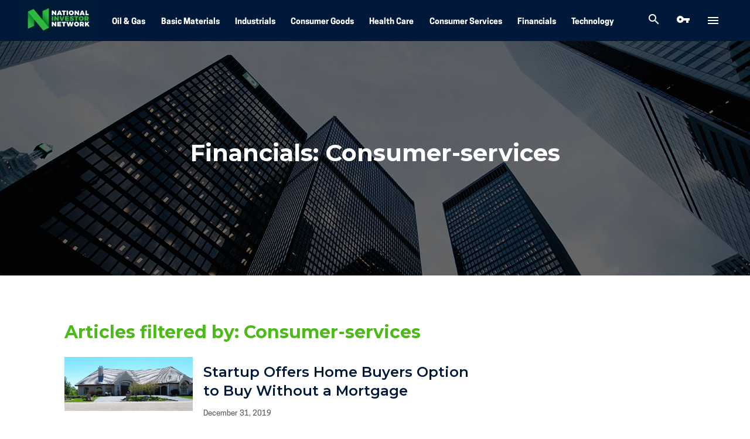

--- FILE ---
content_type: text/html; charset=UTF-8
request_url: https://www.nationalinvestornetwork.com/financials/tag/consumer-services
body_size: 6281
content:
<!doctype html><!--[if lt IE 7]> <html class="no-js lt-ie9 lt-ie8 lt-ie7" lang="en" > <![endif]--><!--[if IE 7]>    <html class="no-js lt-ie9 lt-ie8" lang="en" >        <![endif]--><!--[if IE 8]>    <html class="no-js lt-ie9" lang="en" >               <![endif]--><!--[if gt IE 8]><!--><html class="no-js" lang="en"><!--<![endif]--><head>
    <meta charset="utf-8">
    <meta http-equiv="X-UA-Compatible" content="IE=edge,chrome=1">
    <meta name="author" content="Med-X">
    <meta name="description" content="consumer services | News and trends focusing on Financials industry.">
    <meta name="generator" content="HubSpot">
    <title>Financials | National Investor Network | consumer services</title>
    <link rel="shortcut icon" href="https://www.nationalinvestornetwork.com/hubfs/favicon-32x32.png">
    
<meta name="viewport" content="width=device-width, initial-scale=1">

    <script src="/hs/hsstatic/jquery-libs/static-1.4/jquery/jquery-1.11.2.js"></script>
<script src="/hs/hsstatic/jquery-libs/static-1.4/jquery-migrate/jquery-migrate-1.2.1.js"></script>
<script>hsjQuery = window['jQuery'];</script>
    <meta property="og:description" content="consumer services | News and trends focusing on Financials industry.">
    <meta property="og:title" content="Financials | National Investor Network | consumer services">
    <meta name="twitter:description" content="consumer services | News and trends focusing on Financials industry.">
    <meta name="twitter:title" content="Financials | National Investor Network | consumer services">

    

    
    <style>
a.cta_button{-moz-box-sizing:content-box !important;-webkit-box-sizing:content-box !important;box-sizing:content-box !important;vertical-align:middle}.hs-breadcrumb-menu{list-style-type:none;margin:0px 0px 0px 0px;padding:0px 0px 0px 0px}.hs-breadcrumb-menu-item{float:left;padding:10px 0px 10px 10px}.hs-breadcrumb-menu-divider:before{content:'›';padding-left:10px}.hs-featured-image-link{border:0}.hs-featured-image{float:right;margin:0 0 20px 20px;max-width:50%}@media (max-width: 568px){.hs-featured-image{float:none;margin:0;width:100%;max-width:100%}}.hs-screen-reader-text{clip:rect(1px, 1px, 1px, 1px);height:1px;overflow:hidden;position:absolute !important;width:1px}
</style>

<link rel="stylesheet" href="https://www.nationalinvestornetwork.com/hubfs/hub_generated/module_assets/1/8982351937/1744302081354/module_Header.min.css">
<link rel="stylesheet" href="https://www.nationalinvestornetwork.com/hubfs/hub_generated/module_assets/1/9208150369/1744302102609/module_Blog_Listing_Hero.min.css">
<link rel="stylesheet" href="https://www.nationalinvestornetwork.com/hubfs/hub_generated/module_assets/1/9631036302/1744302113148/module_Search_Dropbar.min.css">
<link rel="stylesheet" href="https://7052064.fs1.hubspotusercontent-na1.net/hubfs/7052064/hub_generated/module_assets/1/-2712622/1767118796504/module_search_input.min.css">

<style>
  #hs_cos_wrapper_module_1565376969680141 .hs-search-field__bar>form { border-radius:px; }

#hs_cos_wrapper_module_1565376969680141 .hs-search-field__bar>form>label {}

#hs_cos_wrapper_module_1565376969680141 .hs-search-field__bar>form>.hs-search-field__input { border-radius:px; }

#hs_cos_wrapper_module_1565376969680141 .hs-search-field__button { border-radius:px; }

#hs_cos_wrapper_module_1565376969680141 .hs-search-field__button:hover,
#hs_cos_wrapper_module_1565376969680141 .hs-search-field__button:focus {}

#hs_cos_wrapper_module_1565376969680141 .hs-search-field__button:active {}

#hs_cos_wrapper_module_1565376969680141 .hs-search-field--open .hs-search-field__suggestions { border-radius:px; }

#hs_cos_wrapper_module_1565376969680141 .hs-search-field--open .hs-search-field__suggestions a {}

#hs_cos_wrapper_module_1565376969680141 .hs-search-field--open .hs-search-field__suggestions a:hover {}

</style>

<link rel="stylesheet" href="https://www.nationalinvestornetwork.com/hubfs/hub_generated/module_assets/1/9210082892/1744302104639/module_Blog_Listing_Trending_Articles.min.css">
<link rel="stylesheet" href="https://www.nationalinvestornetwork.com/hubfs/hub_generated/module_assets/1/9228193027/1744302108845/module_Blog_Listing_Featured_Tag.min.css">
<link rel="stylesheet" href="https://www.nationalinvestornetwork.com/hubfs/hub_generated/module_assets/1/9899900139/1744302123017/module_Sidebar_Menu.min.css">
    
  <script data-search_input-config="config_module_1565376969680141" type="application/json">
  {
    "autosuggest_results_message": "Results for \u201C[[search_term]]\u201D",
    "autosuggest_no_results_message": "There are no autosuggest results for \u201C[[search_term]]\u201D",
    "sr_empty_search_field_message": "There are no suggestions because the search field is empty.",
    "sr_autosuggest_results_message": "There are currently [[number_of_results]] auto-suggested results for [[search_term]]. Navigate to the results list by pressing the down arrow key, or press return to search for all results.",
    "sr_search_field_aria_label": "This is a search field with an auto-suggest feature attached.",
    "sr_search_button_aria_label": "Search"
  }
  </script>

  <script id="hs-search-input__valid-content-types" type="application/json">
    [
      
        "SITE_PAGE",
      
        "LANDING_PAGE",
      
        "BLOG_POST",
      
        "LISTING_PAGE",
      
        "KNOWLEDGE_ARTICLE",
      
        "HS_CASE_STUDY"
      
    ]
  </script>


    
<!--  Added by GoogleAnalytics integration -->
<script>
var _hsp = window._hsp = window._hsp || [];
_hsp.push(['addPrivacyConsentListener', function(consent) { if (consent.allowed || (consent.categories && consent.categories.analytics)) {
  (function(i,s,o,g,r,a,m){i['GoogleAnalyticsObject']=r;i[r]=i[r]||function(){
  (i[r].q=i[r].q||[]).push(arguments)},i[r].l=1*new Date();a=s.createElement(o),
  m=s.getElementsByTagName(o)[0];a.async=1;a.src=g;m.parentNode.insertBefore(a,m)
})(window,document,'script','//www.google-analytics.com/analytics.js','ga');
  ga('create','UA-151880529-1','auto');
  ga('send','pageview');
}}]);
</script>

<!-- /Added by GoogleAnalytics integration -->


<!-- Google Tag Manager -->
<script>(function(w,d,s,l,i){w[l]=w[l]||[];w[l].push({'gtm.start':
new Date().getTime(),event:'gtm.js'});var f=d.getElementsByTagName(s)[0],
j=d.createElement(s),dl=l!='dataLayer'?'&l='+l:'';j.async=true;j.src=
'https://www.googletagmanager.com/gtm.js?id='+i+dl;f.parentNode.insertBefore(j,f);
})(window,document,'script','dataLayer','GTM-NQHD3Q6');</script>
<!-- End Google Tag Manager -->

<!-- Facebook Pixel Code -->
<script>
  !function(f,b,e,v,n,t,s)
  {if(f.fbq)return;n=f.fbq=function(){n.callMethod?
  n.callMethod.apply(n,arguments):n.queue.push(arguments)};
  if(!f._fbq)f._fbq=n;n.push=n;n.loaded=!0;n.version='2.0';
  n.queue=[];t=b.createElement(e);t.async=!0;
  t.src=v;s=b.getElementsByTagName(e)[0];
  s.parentNode.insertBefore(t,s)}(window, document,'script',
  'https://connect.facebook.net/en_US/fbevents.js');
  fbq('init', '780280282443813');
  fbq('track', 'PageView');
</script>
<noscript>&lt;img  height="1" width="1" style="display:none" src="https://www.facebook.com/tr?id=780280282443813&amp;amp;ev=PageView&amp;amp;noscript=1"&gt;</noscript>
<!-- End Facebook Pixel Code -->
<script src="//fast.wistia.net/assets/external/E-v1.js" async></script>


<meta property="og:type" content="blog">
<meta name="twitter:card" content="summary">
<meta name="twitter:domain" content="www.nationalinvestornetwork.com">
<link rel="alternate" type="application/rss+xml" href="https://www.nationalinvestornetwork.com/financials/rss.xml">
<script src="//platform.linkedin.com/in.js" type="text/javascript">
    lang: en_US
</script>

<meta http-equiv="content-language" content="en">
<link rel="stylesheet" href="//7052064.fs1.hubspotusercontent-na1.net/hubfs/7052064/hub_generated/template_assets/DEFAULT_ASSET/1767118704405/template_layout.min.css">


<link rel="stylesheet" href="https://www.nationalinvestornetwork.com/hubfs/hub_generated/template_assets/1/8981276907/1744240751888/template_NIN-Main.min.css">


</head>
<body class="blog-listing-page   hs-blog-id-10198297137 hs-blog-listing" style="">
    <div class="header-container-wrapper">
    <div class="header-container container-fluid">

<div class="row-fluid-wrapper row-depth-1 row-number-1 ">
<div class="row-fluid ">
<div class="span12 widget-span widget-type-custom_widget " style="" data-widget-type="custom_widget" data-x="0" data-w="12">
<div id="hs_cos_wrapper_module_1556210282819603" class="hs_cos_wrapper hs_cos_wrapper_widget hs_cos_wrapper_type_module" style="" data-hs-cos-general-type="widget" data-hs-cos-type="module"><div class="nin-header">
  <div class="page-center">
    <nav class="navigation">
      <ul>
        <li><span id="hs_cos_wrapper_module_1556210282819603_" class="hs_cos_wrapper hs_cos_wrapper_widget hs_cos_wrapper_type_logo" style="" data-hs-cos-general-type="widget" data-hs-cos-type="logo"><a href="https://www.nationalinvestornetwork.com" id="hs-link-module_1556210282819603_" style="border-width:0px;border:0px;"><img src="https://www.nationalinvestornetwork.com/hs-fs/hubfs/nin-logo.jpg?width=129&amp;height=66&amp;name=nin-logo.jpg" class="hs-image-widget " height="66" style="height: auto;width:129px;border-width:0px;border:0px;" width="129" alt="nin-logo" title="nin-logo" srcset="https://www.nationalinvestornetwork.com/hs-fs/hubfs/nin-logo.jpg?width=65&amp;height=33&amp;name=nin-logo.jpg 65w, https://www.nationalinvestornetwork.com/hs-fs/hubfs/nin-logo.jpg?width=129&amp;height=66&amp;name=nin-logo.jpg 129w, https://www.nationalinvestornetwork.com/hs-fs/hubfs/nin-logo.jpg?width=194&amp;height=99&amp;name=nin-logo.jpg 194w, https://www.nationalinvestornetwork.com/hs-fs/hubfs/nin-logo.jpg?width=258&amp;height=132&amp;name=nin-logo.jpg 258w, https://www.nationalinvestornetwork.com/hs-fs/hubfs/nin-logo.jpg?width=323&amp;height=165&amp;name=nin-logo.jpg 323w, https://www.nationalinvestornetwork.com/hs-fs/hubfs/nin-logo.jpg?width=387&amp;height=198&amp;name=nin-logo.jpg 387w" sizes="(max-width: 129px) 100vw, 129px"></a></span></li>
        
        
        
          <li class="hidden-phone "><a href="/oil-gas">Oil &amp; Gas</a>
            <ul class="submenu">
              
              <li><a href="/oil-gas/tag/oil-gas">Oil &amp; Gas (100)
</a></li>
              
              <li><a href="/oil-gas/tag/energy">Energy (21)
</a></li>
              
              <li><a href="/oil-gas/tag/industrials">Industrials (11)
</a></li>
              
              <li><a href="/oil-gas/tag/aerospace">Aerospace (2)
</a></li>
              
            </ul>
          </li>
        
        
        
          <li class="hidden-phone "><a href="/basic-materials">Basic Materials</a>
            <ul class="submenu">
              
              <li><a href="/basic-materials/tag/aerospace">Aerospace (1)
</a></li>
              
              <li><a href="/basic-materials/tag/basic-materials">Basic Materials (1)
</a></li>
              
              <li><a href="/basic-materials/tag/mining">Mining (1)
</a></li>
              
              <li><a href="/basic-materials/tag/oil-gas">Oil &amp; Gas (1)
</a></li>
              
            </ul>
          </li>
        
        
        
          <li class="hidden-phone "><a href="/industrials">Industrials</a>
            <ul class="submenu">
              
              <li><a href="/industrials/tag/aerospace">Aerospace (100)
</a></li>
              
              <li><a href="/industrials/tag/industrials">Industrials (100)
</a></li>
              
              <li><a href="/industrials/tag/oil-gas">Oil &amp; Gas (5)
</a></li>
              
              <li><a href="/industrials/tag/financials">Financials (1)
</a></li>
              
              <li><a href="/industrials/tag/health-care">Health Care (1)
</a></li>
              
              <li><a href="/industrials/tag/technology">Technology (1)
</a></li>
              
            </ul>
          </li>
        
        
        
          <li class="hidden-phone "><a href="/consumer-goods">Consumer Goods</a>
            <ul class="submenu">
              
              <li><a href="/consumer-goods/tag/cannabis">Cannabis (41)
</a></li>
              
              <li><a href="/consumer-goods/tag/consumer-goods">Consumer Goods (41)
</a></li>
              
              <li><a href="/consumer-goods/tag/agriculture">Agriculture (2)
</a></li>
              
              <li><a href="/consumer-goods/tag/the-equity-crowdfunding-report">The Equity Crowdfunding Report (2)
</a></li>
              
              <li><a href="/consumer-goods/tag/cbd">Cbd (1)
</a></li>
              
              <li><a href="/consumer-goods/tag/energy">Energy (1)
</a></li>
              
              <li><a href="/consumer-goods/tag/hemp">Hemp (1)
</a></li>
              
              <li><a href="/consumer-goods/tag/media">Media (1)
</a></li>
              
              <li><a href="/consumer-goods/tag/renewable">Renewable (1)
</a></li>
              
              <li><a href="/consumer-goods/tag/solar">Solar (1)
</a></li>
              
              <li><a href="/consumer-goods/tag/consumer-services">Consumer Services (1)
</a></li>
              
            </ul>
          </li>
        
        
        
          <li class="hidden-phone "><a href="/health-care">Health Care</a>
            <ul class="submenu">
              
              <li><a href="/health-care/tag/health-care">Health Care (100)
</a></li>
              
              <li><a href="/health-care/tag/media">Media (1)
</a></li>
              
              <li><a href="/health-care/tag/consumer-services">Consumer Services (1)
</a></li>
              
            </ul>
          </li>
        
        
        
          <li class="hidden-phone "><a href="/consumer-services">Consumer Services</a>
            <ul class="submenu">
              
              <li><a href="/consumer-services/tag/media">Media (100)
</a></li>
              
              <li><a href="/consumer-services/tag/consumer-services">Consumer Services (100)
</a></li>
              
              <li><a href="/consumer-services/tag/cannabis">Cannabis (2)
</a></li>
              
              <li><a href="/consumer-services/tag/consumer-goods">Consumer Goods (2)
</a></li>
              
              <li><a href="/consumer-services/tag/aerospace">Aerospace (1)
</a></li>
              
              <li><a href="/consumer-services/tag/industrials">Industrials (1)
</a></li>
              
              <li><a href="/consumer-services/tag/real-estate">Real Estate (1)
</a></li>
              
              <li><a href="/consumer-services/tag/technology">Technology (1)
</a></li>
              
            </ul>
          </li>
        
        
        
          <li class="hidden-phone hidden-tablet"><a href="/financials">Financials</a>
            <ul class="submenu">
              
              <li><a href="/financials/tag/financials">Financials (100)
</a></li>
              
              <li><a href="/financials/tag/real-estate">Real Estate (100)
</a></li>
              
              <li><a href="/financials/tag/crypto">Crypto (2)
</a></li>
              
              <li><a href="/financials/tag/the-equity-crowdfunding-report">The Equity Crowdfunding Report (2)
</a></li>
              
              <li><a href="/financials/tag/aerospace">Aerospace (1)
</a></li>
              
              <li><a href="/financials/tag/agricultre">Agricultre (1)
</a></li>
              
              <li><a href="/financials/tag/industrials">Industrials (1)
</a></li>
              
              <li><a href="/financials/tag/consumer-services">Consumer Services (1)
</a></li>
              
            </ul>
          </li>
        
        
        
          <li class="hidden-phone hidden-tablet"><a href="/technology">Technology</a>
            <ul class="submenu">
              
              <li><a href="/technology/tag/technology">Technology (84)
</a></li>
              
              <li><a href="/technology/tag/cannabis">Cannabis (1)
</a></li>
              
              <li><a href="/technology/tag/crypto">Crypto (1)
</a></li>
              
              <li><a href="/technology/tag/energy">Energy (1)
</a></li>
              
              <li><a href="/technology/tag/financials">Financials (1)
</a></li>
              
              <li><a href="/technology/tag/media">Media (1)
</a></li>
              
              <li><a href="/technology/tag/the-equity-crowdfunding-report">The Equity Crowdfunding Report (1)
</a></li>
              
            </ul>
          </li>
        
        <li style="margin-left:30px;"><a href="#" class="toggle-search" title="Search for articles"><i class="material-icons">search</i></a></li>
        <li><a href="https://www.nationalinvestornetwork.com/dashboard" title="Login"><i class="material-icons">vpn_key</i></a></li>
        <li><div class="mobile-menu__close-btn"><a href="#" class="open" title="View Navigation"><i class="material-icons">menu</i></a></div></li>
      </ul>
    </nav>
  </div>
</div></div>

</div><!--end widget-span -->
</div><!--end row-->
</div><!--end row-wrapper -->

<div class="row-fluid-wrapper row-depth-1 row-number-2 ">
<div class="row-fluid ">
<div class="span12 widget-span widget-type-custom_widget " style="" data-widget-type="custom_widget" data-x="0" data-w="12">
<div id="hs_cos_wrapper_module_1556566215947615" class="hs_cos_wrapper hs_cos_wrapper_widget hs_cos_wrapper_type_module" style="" data-hs-cos-general-type="widget" data-hs-cos-type="module">

  

<div class="blog-listing-hero" style="background-image:url(https://www.nationalinvestornetwork.com/hubfs/financials-banks.jpg);">
  <div class="bg-overlay" style="background-color:rgba(0,0,0,0.2);">
    <div class="page-center-small">
      
      
        
        
        
      
      <h1>Financials: Consumer-services</h1>
      <!--<button id="follow-topic" class="cta-button" data-topic="consumer-services"><i class="material-icons">favorite_border</i> Follow Topic</button>-->
      
    </div>
  </div>
</div></div>

</div><!--end widget-span -->
</div><!--end row-->
</div><!--end row-wrapper -->

<div class="row-fluid-wrapper row-depth-1 row-number-3 ">
<div class="row-fluid ">
<div class="span12 widget-span widget-type-custom_widget " style="" data-widget-type="custom_widget" data-x="0" data-w="12">
<div id="hs_cos_wrapper_module_1557777020756180" class="hs_cos_wrapper hs_cos_wrapper_widget hs_cos_wrapper_type_module" style="" data-hs-cos-general-type="widget" data-hs-cos-type="module"><div class="search-dropbar" style="background-color:rgba(0, 24, 57,1.0);">
  <div class="hs-search-field"> 
    <div class="hs-search-field__bar"> 
      <form action="/hs-search-results" _lpchecked="1">
        <span><i class="material-icons">search</i>
          <input type="text" class="hs-search-field__input rounded" name="term" autocomplete="off" aria-label="Search" placeholder="">
        </span>
      </form>
    </div>
    <ul class="hs-search-field__suggestions"></ul>
  </div>
</div></div>

</div><!--end widget-span -->
</div><!--end row-->
</div><!--end row-wrapper -->

    </div><!--end header -->
</div><!--end header wrapper -->

<div class="body-container-wrapper">
    <div class="body-container container-fluid">

<div class="row-fluid-wrapper row-depth-1 row-number-1 ">
<div class="row-fluid ">
<div class="span12 widget-span widget-type-cell page-center-small padding-medium" style="" data-widget-type="cell" data-x="0" data-w="12">

<div class="row-fluid-wrapper row-depth-1 row-number-2 ">
<div class="row-fluid ">
<div class="span8 widget-span widget-type-cell " style="" data-widget-type="cell" data-x="0" data-w="8">

<div class="row-fluid-wrapper row-depth-1 row-number-3 ">
<div class="row-fluid ">
<div class="span12 widget-span widget-type-custom_widget " style="display:none;" data-widget-type="custom_widget" data-x="0" data-w="12">
<div id="hs_cos_wrapper_module_1565376969680141" class="hs_cos_wrapper hs_cos_wrapper_widget hs_cos_wrapper_type_module" style="" data-hs-cos-general-type="widget" data-hs-cos-type="module">












  












<div class="hs-search-field">
    <div class="hs-search-field__bar hs-search-field__bar--button-inline  ">
      <form data-hs-do-not-collect="true" class="hs-search-field__form" action="/search">

        <label class="hs-search-field__label show-for-sr" for="module_1565376969680141-input">This is a search field with an auto-suggest feature attached.</label>

        <input role="combobox" aria-expanded="false" aria-controls="autocomplete-results" aria-label="This is a search field with an auto-suggest feature attached." type="search" class="hs-search-field__input" id="module_1565376969680141-input" name="q" autocomplete="off" aria-autocomplete="list" placeholder="Search">

        
          
            <input type="hidden" name="type" value="SITE_PAGE">
          
        
          
        
          
            <input type="hidden" name="type" value="BLOG_POST">
          
        
          
            <input type="hidden" name="type" value="LISTING_PAGE">
          
        
          
        
          
        

        

        <button class="hs-search-field__button " aria-label="Search">
          <span id="hs_cos_wrapper_module_1565376969680141_" class="hs_cos_wrapper hs_cos_wrapper_widget hs_cos_wrapper_type_icon" style="" data-hs-cos-general-type="widget" data-hs-cos-type="icon"><svg version="1.0" xmlns="http://www.w3.org/2000/svg" viewbox="0 0 512 512" aria-hidden="true"><g id="search1_layer"><path d="M505 442.7L405.3 343c-4.5-4.5-10.6-7-17-7H372c27.6-35.3 44-79.7 44-128C416 93.1 322.9 0 208 0S0 93.1 0 208s93.1 208 208 208c48.3 0 92.7-16.4 128-44v16.3c0 6.4 2.5 12.5 7 17l99.7 99.7c9.4 9.4 24.6 9.4 33.9 0l28.3-28.3c9.4-9.4 9.4-24.6.1-34zM208 336c-70.7 0-128-57.2-128-128 0-70.7 57.2-128 128-128 70.7 0 128 57.2 128 128 0 70.7-57.2 128-128 128z" /></g></svg></span>
           </button>
        <div class="hs-search-field__suggestions-container ">
          <ul id="autocomplete-results" role="listbox" aria-label="term" class="hs-search-field__suggestions">
            
              <li role="option" tabindex="-1" aria-posinset="1" aria-setsize="0" class="results-for show-for-sr">There are no suggestions because the search field is empty.</li>
            
          </ul>
        </div>
      </form>
    </div>
    <div id="sr-messenger" class="hs-search-sr-message-container show-for-sr" role="status" aria-live="polite" aria-atomic="true">
    </div>
</div>

</div>

</div><!--end widget-span -->
</div><!--end row-->
</div><!--end row-wrapper -->

<div class="row-fluid-wrapper row-depth-1 row-number-4 ">
<div class="row-fluid ">
<div class="span12 widget-span widget-type-custom_widget " style="" data-widget-type="custom_widget" data-x="0" data-w="12">
<div id="hs_cos_wrapper_module_15593106063701874" class="hs_cos_wrapper hs_cos_wrapper_widget hs_cos_wrapper_type_module widget-type-blog_content" style="" data-hs-cos-general-type="widget" data-hs-cos-type="module">
   <div class="blog-listings-recent-articles-section">
<h2 style="color:rgba(76,187,23,1);">Articles filtered by: Consumer-services</h2>
<div class="row-fluid">
<div class="span4">
<img src="https://www.nationalinvestornetwork.com/hubfs/house-2469110.jpg" alt="house-2469110">
</div>
<div class="span8">
<article class="article-tag">
<a class="article-link" href="https://www.nationalinvestornetwork.com/financials/startup-offers-home-buyers-option-to-buy-without-a-mortgage"></a>
<div class="article-content">
<h3>Startup Offers Home Buyers Option to Buy Without a Mortgage</h3>
<time>December 31, 2019</time>
</div>
</article>
</div>
</div>
<hr>
</div>
</div>

</div><!--end widget-span -->
</div><!--end row-->
</div><!--end row-wrapper -->

</div><!--end widget-span -->
<div class="span4 widget-span widget-type-cell " style="" data-widget-type="cell" data-x="8" data-w="4">

<div class="row-fluid-wrapper row-depth-1 row-number-5 ">
<div class="row-fluid ">
<div class="span12 widget-span widget-type-custom_widget " style="" data-widget-type="custom_widget" data-x="0" data-w="12">
<div id="hs_cos_wrapper_module_15565728682771462" class="hs_cos_wrapper hs_cos_wrapper_widget hs_cos_wrapper_type_module" style="" data-hs-cos-general-type="widget" data-hs-cos-type="module">





</div>

</div><!--end widget-span -->
</div><!--end row-->
</div><!--end row-wrapper -->

</div><!--end widget-span -->
</div><!--end row-->
</div><!--end row-wrapper -->

<div class="row-fluid-wrapper row-depth-1 row-number-6 ">
<div class="row-fluid ">
<div class="span12 widget-span widget-type-custom_widget " style="" data-widget-type="custom_widget" data-x="0" data-w="12">
<div id="hs_cos_wrapper_module_1556628657341243" class="hs_cos_wrapper hs_cos_wrapper_widget hs_cos_wrapper_type_module" style="" data-hs-cos-general-type="widget" data-hs-cos-type="module">






</div>

</div><!--end widget-span -->
</div><!--end row-->
</div><!--end row-wrapper -->

</div><!--end widget-span -->
</div><!--end row-->
</div><!--end row-wrapper -->

<div class="row-fluid-wrapper row-depth-1 row-number-7 ">
<div class="row-fluid ">
<div class="span12 widget-span widget-type-custom_widget " style="" data-widget-type="custom_widget" data-x="0" data-w="12">
<div id="hs_cos_wrapper_module_1558637286267308" class="hs_cos_wrapper hs_cos_wrapper_widget hs_cos_wrapper_type_module" style="" data-hs-cos-general-type="widget" data-hs-cos-type="module"><div class="sidebar-menu sidebar-menu--dynamic">
  <div class="mobile-menu__close-btn">
    <a href="#" class="close">
      <i class="material-icons">clear</i>
    </a>
  </div>
  <div class="inner">
    <div class="mobile-menu__main">
      <div id="hs_menu_wrapper_module_1558637286267308_sidebar_menu" class="hs-menu-wrapper active-branch flyouts hs-menu-flow-horizontal" role="navigation" data-sitemap-name="Sidebar Menu" data-menu-id="10196878703" aria-label="Navigation Menu">
 <ul role="menu" class="active-branch">
  <li class="hs-menu-item hs-menu-depth-1" role="none"><a href="https://www.nationalinvestornetwork.com/oil-gas" role="menuitem">Oil &amp; Gas</a></li>
  <li class="hs-menu-item hs-menu-depth-1" role="none"><a href="https://www.nationalinvestornetwork.com/basic-materials" role="menuitem">Basic Materials</a></li>
  <li class="hs-menu-item hs-menu-depth-1" role="none"><a href="https://www.nationalinvestornetwork.com/industrials" role="menuitem">Industrials</a></li>
  <li class="hs-menu-item hs-menu-depth-1" role="none"><a href="https://www.nationalinvestornetwork.com/consumer-goods" role="menuitem">Consumer Goods</a></li>
  <li class="hs-menu-item hs-menu-depth-1" role="none"><a href="https://www.nationalinvestornetwork.com/health-care" role="menuitem">Health Care</a></li>
  <li class="hs-menu-item hs-menu-depth-1" role="none"><a href="https://www.nationalinvestornetwork.com/consumer-services" role="menuitem">Consumer Services</a></li>
  <li class="hs-menu-item hs-menu-depth-1 active active-branch" role="none"><a href="https://www.nationalinvestornetwork.com/financials" role="menuitem">Financials</a></li>
  <li class="hs-menu-item hs-menu-depth-1" role="none"><a href="https://www.nationalinvestornetwork.com/technology" role="menuitem">Technology</a></li>
  <li class="hs-menu-item hs-menu-depth-1" role="none"><a href="https://www.nationalinvestornetwork.com/company-listings" role="menuitem">Company Directory</a></li>
  <li class="hs-menu-item hs-menu-depth-1" role="none"><a href="https://www.nationalinvestornetwork.com/profile" role="menuitem">My Profile</a></li>
 </ul>
</div>        
    </div>
  </div>
</div></div>

</div><!--end widget-span -->
</div><!--end row-->
</div><!--end row-wrapper -->

    </div><!--end body -->
</div><!--end body wrapper -->

<div class="footer-container-wrapper">
    <div class="footer-container container-fluid">

<div class="row-fluid-wrapper row-depth-1 row-number-1 ">
<div class="row-fluid ">
<div class="span12 widget-span widget-type-global_group " style="" data-widget-type="global_group" data-x="0" data-w="12">
<div class="" data-global-widget-path="generated_global_groups/9165420808.html"><div class="row-fluid-wrapper row-depth-1 row-number-1 ">
<div class="row-fluid ">
<div class="span12 widget-span widget-type-cell " style="" data-widget-type="cell" data-x="0" data-w="12">

<div class="row-fluid-wrapper row-depth-1 row-number-2 ">
<div class="row-fluid ">
<div class="span12 widget-span widget-type-cell page-center" style="" data-widget-type="cell" data-x="0" data-w="12">

<div class="row-fluid-wrapper row-depth-1 row-number-3 ">
<div class="row-fluid ">
<div class="span12 widget-span widget-type-cell " style="" data-widget-type="cell" data-x="0" data-w="12">

<div class="row-fluid-wrapper row-depth-1 row-number-4 ">
<div class="row-fluid ">
<div class="span6 widget-span widget-type-custom_widget " style="" data-widget-type="custom_widget" data-x="0" data-w="6">
<div id="hs_cos_wrapper_module_15563095739051458" class="hs_cos_wrapper hs_cos_wrapper_widget hs_cos_wrapper_type_module widget-type-text" style="" data-hs-cos-general-type="widget" data-hs-cos-type="module"><span id="hs_cos_wrapper_module_15563095739051458_" class="hs_cos_wrapper hs_cos_wrapper_widget hs_cos_wrapper_type_text" style="" data-hs-cos-general-type="widget" data-hs-cos-type="text">©2026 National Investor Network. All Rights Reserved.</span></div>

</div><!--end widget-span -->
<div class="span6 widget-span widget-type-custom_widget " style="" data-widget-type="custom_widget" data-x="6" data-w="6">
<div id="hs_cos_wrapper_module_15563097571991559" class="hs_cos_wrapper hs_cos_wrapper_widget hs_cos_wrapper_type_module widget-type-simple_menu" style="" data-hs-cos-general-type="widget" data-hs-cos-type="module"><span id="hs_cos_wrapper_module_15563097571991559_" class="hs_cos_wrapper hs_cos_wrapper_widget hs_cos_wrapper_type_simple_menu" style="" data-hs-cos-general-type="widget" data-hs-cos-type="simple_menu"><div id="hs_menu_wrapper_module_15563097571991559_" class="hs-menu-wrapper active-branch flyouts hs-menu-flow-horizontal" role="navigation" data-sitemap-name="" data-menu-id="" aria-label="Navigation Menu">
 <ul role="menu">
  <li class="hs-menu-item hs-menu-depth-1" role="none"><a href="https://www.nationalinvestornetwork.com/privacy-policy" role="menuitem" target="_self">Privacy Policy</a></li>
  <li class="hs-menu-item hs-menu-depth-1" role="none"><a href="https://www.nationalinvestornetwork.com/terms-and-conditions" role="menuitem" target="_self">Terms and Conditions</a></li>
 </ul>
</div></span></div>

</div><!--end widget-span -->
</div><!--end row-->
</div><!--end row-wrapper -->

</div><!--end widget-span -->
</div><!--end row-->
</div><!--end row-wrapper -->

</div><!--end widget-span -->
</div><!--end row-->
</div><!--end row-wrapper -->

</div><!--end widget-span -->
</div><!--end row-->
</div><!--end row-wrapper -->
</div>
</div><!--end widget-span -->
</div><!--end row-->
</div><!--end row-wrapper -->

    </div><!--end footer -->
</div><!--end footer wrapper -->

    
<!-- HubSpot performance collection script -->
<script defer src="/hs/hsstatic/content-cwv-embed/static-1.1293/embed.js"></script>
<script src="https://www.nationalinvestornetwork.com/hubfs/hub_generated/template_assets/1/11522960356/1744240754001/template_NIN-Scripts.js"></script>
<script>
var hsVars = hsVars || {}; hsVars['language'] = 'en';
</script>

<script src="/hs/hsstatic/cos-i18n/static-1.53/bundles/project.js"></script>
<script src="https://www.nationalinvestornetwork.com/hubfs/hub_generated/module_assets/1/9631036302/1744302113148/module_Search_Dropbar.min.js"></script>
<script src="https://7052064.fs1.hubspotusercontent-na1.net/hubfs/7052064/hub_generated/module_assets/1/-2712622/1767118796504/module_search_input.min.js"></script>
<script src="https://www.nationalinvestornetwork.com/hubfs/hub_generated/module_assets/1/9899900139/1744302123017/module_Sidebar_Menu.min.js"></script>
<script src="/hs/hsstatic/keyboard-accessible-menu-flyouts/static-1.17/bundles/project.js"></script>

<!-- Start of HubSpot Analytics Code -->
<script type="text/javascript">
var _hsq = _hsq || [];
_hsq.push(["setContentType", "listing-page"]);
_hsq.push(["setCanonicalUrl", "https:\/\/www.nationalinvestornetwork.com\/financials\/tag\/consumer-services"]);
_hsq.push(["setPageId", "10198297137"]);
_hsq.push(["setContentMetadata", {
    "contentPageId": null,
    "legacyPageId": null,
    "contentFolderId": null,
    "contentGroupId": 10198297137,
    "abTestId": null,
    "languageVariantId": null,
    "languageCode": null,
    
    
}]);
</script>

<script type="text/javascript" id="hs-script-loader" async defer src="/hs/scriptloader/5512672.js"></script>
<!-- End of HubSpot Analytics Code -->


<script type="text/javascript">
var hsVars = {
    render_id: "6eba9f87-aa13-44dd-a0eb-d6b127417fc8",
    ticks: 1767446843673,
    page_id: 0,
    
    content_group_id: 10198297137,
    portal_id: 5512672,
    app_hs_base_url: "https://app.hubspot.com",
    cp_hs_base_url: "https://cp.hubspot.com",
    language: "en",
    analytics_page_type: "listing-page",
    scp_content_type: "",
    
    analytics_page_id: "10198297137",
    category_id: 3,
    folder_id: 0,
    is_hubspot_user: false
}
</script>


<script defer src="/hs/hsstatic/HubspotToolsMenu/static-1.432/js/index.js"></script>

<!-- Google Tag Manager (noscript) -->
<noscript><iframe src="https://www.googletagmanager.com/ns.html?id=GTM-NQHD3Q6" height="0" width="0" style="display:none;visibility:hidden"></iframe></noscript>
<!-- End Google Tag Manager (noscript) -->

<div id="fb-root"></div>
  <script>(function(d, s, id) {
  var js, fjs = d.getElementsByTagName(s)[0];
  if (d.getElementById(id)) return;
  js = d.createElement(s); js.id = id;
  js.src = "//connect.facebook.net/en_GB/sdk.js#xfbml=1&version=v3.0";
  fjs.parentNode.insertBefore(js, fjs);
 }(document, 'script', 'facebook-jssdk'));</script> <script>!function(d,s,id){var js,fjs=d.getElementsByTagName(s)[0];if(!d.getElementById(id)){js=d.createElement(s);js.id=id;js.src="https://platform.twitter.com/widgets.js";fjs.parentNode.insertBefore(js,fjs);}}(document,"script","twitter-wjs");</script>
 
    
    <!-- Generated by the HubSpot Template Builder - template version 1.03 -->

</body></html>

--- FILE ---
content_type: text/css
request_url: https://www.nationalinvestornetwork.com/hubfs/hub_generated/module_assets/1/8982351937/1744302081354/module_Header.min.css
body_size: -273
content:
.nin-header{background-color:#001839;height:70px;padding-left:20px !important;padding-right:20px !important}.navigation ul{list-style-type:none;margin:0;padding:0;padding-right:15px;display:flex;flex-direction:row;justify-content:space-evenly;align-items:center}.navigation li{margin:0;padding:0;position:relative}.navigation li a{padding-left:10px;padding-right:10px;text-decoration:none;color:#fff;font-size:14px;font-family:"CooperHewitt-Bold",san-serif}.navigation li a:hover{text-decoration:underline}.navigation li ul.submenu{display:none;white-space:nowrap;padding:10px 5px}.navigation li ul.submenu li a{color:#001839;font-weight:normal}.navigation li:hover ul.submenu{display:block;position:absolute;top:20px;left:0;z-index:999;background-color:#fff;color:#000}

--- FILE ---
content_type: text/css
request_url: https://www.nationalinvestornetwork.com/hubfs/hub_generated/module_assets/1/9208150369/1744302102609/module_Blog_Listing_Hero.min.css
body_size: -483
content:
.blog-listing-hero{height:400px;background-position:center center;background-size:cover}@media only screen and (max-width:767px){.blog-listing-hero{min-height:200px;height:auto}}.blog-listing-hero .cta-button{margin:0 auto;border-radius:4px;display:block;color:#000;margin-top:25px}.blog-listing-hero .cta-button i.material-icons{color:#000}.blog-listing-hero .cta-button.white,.blog-listing-hero .cta-button.white i.material-icons{color:#fff}.blog-listing-hero .bg-overlay{height:100%}.blog-listing-hero .page-center-small{position:relative;text-align:center;z-index:10;color:#fff}.blog-listing-hero h1{margin:0;padding:0;display:block;padding-top:166px;color:#fff;font-family:"Montserrat",sans-serif;font-weight:700;font-size:40px;line-height:49px}@media only screen and (max-width:767px){.blog-listing-hero h1{padding-top:30px}}.blog-listing-hero .article-topics{margin-top:36px}

--- FILE ---
content_type: text/css
request_url: https://www.nationalinvestornetwork.com/hubfs/hub_generated/module_assets/1/9210082892/1744302104639/module_Blog_Listing_Trending_Articles.min.css
body_size: -299
content:
.blog-listing-trending-articles{padding-left:28px;border-left:1px solid #c7c7c7}@media only screen and (max-width:767px){.blog-listing-trending-articles{padding-left:inherit;border:0}}.blog-listing-trending-articles h2{padding:0;margin:0;font-size:30px;line-height:37px;margin-bottom:24px}@media only screen and (max-width:767px){.blog-listing-trending-articles h2{margin-top:20px;padding-top:20px;border-top:1px solid #c7c7c7}}.blog-listing-trending-articles hr{padding:0;margin:0;border:0;height:1px;color:#c7c7c7;background-color:#c7c7c7;margin-top:40px;margin-bottom:49px}.blog-listing-trending-articles hr:last-child{display:none}.blog-listing-trending-articles article{position:relative;overflow:hidden}.blog-listing-trending-articles article .article-top{height:200px;background-size:cover;background-position:center center;background-repeat:no-repeat;margin-bottom:20px}.blog-listing-trending-articles article .article-link{position:absolute;height:100%;width:100%;z-index:1}.blog-listing-trending-articles article .article-top,.blog-listing-trending-articles article .article-content{pointer-events:none;position:relative;z-index:10}.blog-listing-trending-articles article .article-content time{font-family:"CooperHewitt-Medium",sans-serif;font-size:13px;line-height:20px;color:#5d5d5d}.blog-listing-trending-articles article .article-content h3{color:#001839;font-family:"Montserrat",sans-serif;font-weight:600;margin-top:10px;margin-bottom:15px}.blog-listing-trending-articles article .article-topics{position:relative;z-index:20}.blog-listing-trending-articles article .article-topics ul{list-style:none;margin:0;padding:0}.blog-listing-trending-articles article .article-topics ul li{margin:0;padding:0;display:inline-block}.blog-listing-trending-articles article .article-topics ul li:after{content:',';margin-right:5px}.blog-listing-trending-articles article .article-topics ul li:last-child:after{content:'';margin-right:0}.blog-listing-trending-articles article .article-topics ul li a{font-size:13px;line-height:20px;color:#5d5d5d;font-family:"CooperHewitt-Medium",sans-serif}

--- FILE ---
content_type: text/css
request_url: https://www.nationalinvestornetwork.com/hubfs/hub_generated/module_assets/1/9228193027/1744302108845/module_Blog_Listing_Featured_Tag.min.css
body_size: -391
content:
.blog-listing-featured-tag{border-top:1px solid #c7c7c7;margin-top:40px}.blog-listing-featured-tag article{position:relative;overflow:hidden}.blog-listing-featured-tag article .article-top{height:200px;background-size:cover;background-position:center center;background-repeat:no-repeat;margin-bottom:20px;margin-top:40px}.blog-listing-featured-tag article .article-link{position:absolute;height:100%;width:100%;z-index:1}.blog-listing-featured-tag article .article-top,.blog-listing-featured-tag article .article-content{pointer-events:none;position:relative;z-index:10}.blog-listing-featured-tag article .article-content time{font-family:"CooperHewitt-Medium",sans-serif;font-size:13px;line-height:20px;color:#5d5d5d}.blog-listing-featured-tag article .article-content h3{color:#001839;font-family:"Montserrat",sans-serif;font-weight:600;margin-top:10px;margin-bottom:15px}.blog-listing-featured-tag article .article-content p{color:#001839;font-size:18px;line-height:30px;font-family:"CooperHewitt-Medium",sans-serif}.blog-listing-featured-tag article .article-topics{position:relative;z-index:20}.blog-listing-featured-tag article .article-topics ul{list-style:none;margin:0;padding:0;margin-top:15px}.blog-listing-featured-tag article .article-topics ul li{margin:0;padding:0;display:inline-block}.blog-listing-featured-tag article .article-topics ul li:after{content:',';margin-right:5px}.blog-listing-featured-tag article .article-topics ul li:last-child:after{content:'';margin-right:0}.blog-listing-featured-tag article .article-topics ul li a{font-size:13px;line-height:20px;color:#5d5d5d;font-family:"CooperHewitt-Medium",sans-serif}

--- FILE ---
content_type: text/css
request_url: https://www.nationalinvestornetwork.com/hubfs/hub_generated/module_assets/1/9899900139/1744302123017/module_Sidebar_Menu.min.css
body_size: -420
content:
.sidebar-menu{position:fixed;top:0;right:0;-webkit-transition:.3s;-o-transition:.3s;transition:.3s;z-index:30;background-color:#001839;width:240px;height:100%;text-align:left;border-left:2px solid #fff}.sidebar-menu>.inner{padding:20px 0}.sidebar-menu *{color:#fff;display:block}.sidebar-menu ul{margin:0;padding:0;list-style:none}.mobile-menu__main{margin-top:30px}.mobile-menu__main .hs-menu-depth-1>a,.mobile-menu__secondary .hs-menu-depth-1>a{padding:15px 40px;max-width:100% !important;text-overflow:unset !important;font-family:"CooperHewitt-Medium",sans-serif}.mobile-menu__main .hs-menu-depth-1.hs-item-has-children>a,.mobile-menu__secondary .hs-menu-depth-1.hs-item-has-children>a{margin-bottom:5px}.mobile-menu__main .hs-menu-depth-1.hs-item-has-children>ul,.mobile-menu__secondary .hs-menu-depth-1.hs-item-has-children>ul{margin:10px 40px;border-left:2px solid #ec4399;padding-left:20px}.mobile-menu__main .hs-menu-depth-2>a,.mobile-menu__secondary .hs-menu-depth-2>a{font-size:18px;padding:15px 0;text-overflow:unset !important;max-width:100% !important;font-family:"CooperHewitt-Medium",sans-serif}.mobile-menu__close-btn{position:relative;width:100%;height:30px}.mobile-menu__close-btn a.close{position:absolute;right:20px;top:20px;color:#fff}.sidebar-menu .hs-menu-wrapper.hs-menu-flow-horizontal>ul li.hs-menu-depth-1{float:none}

--- FILE ---
content_type: text/css
request_url: https://www.nationalinvestornetwork.com/hubfs/hub_generated/template_assets/1/8981276907/1744240751888/template_NIN-Main.min.css
body_size: 5775
content:
@import url('https://fonts.googleapis.com/css?family=Montserrat:400,600,700');@import url('https://fonts.googleapis.com/icon?family=Material+Icons');@font-face{font-family:'CooperHewitt-Medium';src:url('https://cdn2.hubspot.net/hubfs/5512672/CooperHewitt-Fontset/CooperHewitt-Medium.otf') format('opentype')}@font-face{font-family:'CooperHewitt-Bold';font-weight:bold;src:url('https://cdn2.hubspot.net/hubfs/5512672/CooperHewitt-Fontset/CooperHewitt-Bold.otf') format('opentype')}img{max-width:100%;border:0;-ms-interpolation-mode:bicubic;vertical-align:bottom}video{max-width:100%;height:auto}.hs-responsive-embed{position:relative;height:auto;overflow:hidden;padding-top:0;padding-left:0;padding-right:0}.hs-responsive-embed iframe,.hs-responsive-embed object,.hs-responsive-embed embed{width:100%;height:100%;border:0}.hs-responsive-embed,.hs-responsive-embed.hs-responsive-embed-youtube,.hs-responsive-embed.hs-responsive-embed-wistia,.hs-responsive-embed.hs-responsive-embed-vimeo{padding-bottom:2%}.hs-responsive-embed.hs-responsive-embed-instagram{padding-bottom:116.01%}.hs-responsive-embed.hs-responsive-embed-pinterest{height:auto;overflow:visible;padding:0}.hs-responsive-embed.hs-responsive-embed-pinterest iframe{position:static;width:auto;height:auto}iframe[src^="http://www.slideshare.net/slideshow/embed_code/"]{width:100%;max-width:100%}@media(max-width:568px){iframe{max-width:100%}}textarea,input[type="text"],input[type="password"],input[type="datetime"],input[type="datetime-local"],input[type="date"],input[type="month"],input[type="time"],input[type="week"],input[type="number"],input[type="email"],input[type="url"],input[type="search"],input[type="tel"],input[type="color"],select{padding:6px;display:inline-block;width:100%;-webkit-box-sizing:border-box;-moz-box-sizing:border-box;box-sizing:border-box}.hs-menu-wrapper ul{padding:0}.hs-menu-wrapper.hs-menu-flow-horizontal ul{list-style:none;margin:0}.hs-menu-wrapper.hs-menu-flow-horizontal>ul{display:inline-block;margin-bottom:20px}.hs-menu-wrapper.hs-menu-flow-horizontal>ul:before{content:" ";display:table}.hs-menu-wrapper.hs-menu-flow-horizontal>ul:after{content:" ";display:table;clear:both}.hs-menu-wrapper.hs-menu-flow-horizontal>ul li.hs-menu-depth-1{float:left}.hs-menu-wrapper.hs-menu-flow-horizontal>ul li a{display:inline-block;padding:10px 20px;white-space:nowrap;max-width:140px;overflow:hidden;text-overflow:ellipsis;text-decoration:none}.hs-menu-wrapper.hs-menu-flow-horizontal>ul li.hs-item-has-children{position:relative}.hs-menu-wrapper.hs-menu-flow-horizontal>ul li.hs-item-has-children ul.hs-menu-children-wrapper{visibility:hidden;opacity:0;-webkit-transition:opacity .4s;position:absolute;z-index:10;left:0}.hs-menu-wrapper.hs-menu-flow-horizontal>ul li.hs-item-has-children ul.hs-menu-children-wrapper li a{display:block;white-space:nowrap;width:140px;overflow:hidden;text-overflow:ellipsis}.hs-menu-wrapper.hs-menu-flow-horizontal>ul li.hs-item-has-children ul.hs-menu-children-wrapper li.hs-item-has-children ul.hs-menu-children-wrapper{left:180px;top:0}.hs-menu-wrapper.hs-menu-flow-horizontal>ul li.hs-item-has-children:hover>ul.hs-menu-children-wrapper{opacity:1;visibility:visible}.row-fluid-wrapper:last-child .hs-menu-wrapper.hs-menu-flow-horizontal>ul{margin-bottom:0}.hs-menu-wrapper.hs-menu-flow-horizontal.hs-menu-show-active-branch{position:relative;margin-bottom:20px;min-height:7em}.hs-menu-wrapper.hs-menu-flow-horizontal.hs-menu-show-active-branch>ul{margin-bottom:0}.hs-menu-wrapper.hs-menu-flow-horizontal.hs-menu-show-active-branch>ul li.hs-item-has-children{position:static}.hs-menu-wrapper.hs-menu-flow-horizontal.hs-menu-show-active-branch>ul li.hs-item-has-children ul.hs-menu-children-wrapper{display:none}.hs-menu-wrapper.hs-menu-flow-horizontal.hs-menu-show-active-branch>ul li.hs-item-has-children.active-branch>ul.hs-menu-children-wrapper{display:block;visibility:visible;opacity:1}.hs-menu-wrapper.hs-menu-flow-horizontal.hs-menu-show-active-branch>ul li.hs-item-has-children.active-branch>ul.hs-menu-children-wrapper:before{content:" ";display:table}.hs-menu-wrapper.hs-menu-flow-horizontal.hs-menu-show-active-branch>ul li.hs-item-has-children.active-branch>ul.hs-menu-children-wrapper:after{content:" ";display:table;clear:both}.hs-menu-wrapper.hs-menu-flow-horizontal.hs-menu-show-active-branch>ul li.hs-item-has-children.active-branch>ul.hs-menu-children-wrapper>li{float:left}.hs-menu-wrapper.hs-menu-flow-horizontal.hs-menu-show-active-branch>ul li.hs-item-has-children.active-branch>ul.hs-menu-children-wrapper>li a{display:inline-block;padding:10px 20px;white-space:nowrap;max-width:140px;width:auto;overflow:hidden;text-overflow:ellipsis;text-decoration:none}.hs-menu-wrapper.hs-menu-flow-vertical{width:100%}.hs-menu-wrapper.hs-menu-flow-vertical ul{list-style:none;margin:0}.hs-menu-wrapper.hs-menu-flow-vertical li a{display:block;white-space:nowrap;width:140px;overflow:hidden;text-overflow:ellipsis}.hs-menu-wrapper.hs-menu-flow-vertical>ul{margin-bottom:20px}.hs-menu-wrapper.hs-menu-flow-vertical>ul li.hs-menu-depth-1>a{width:auto}.hs-menu-wrapper.hs-menu-flow-vertical>ul li a{padding:10px 20px;text-decoration:none}.hs-menu-wrapper.hs-menu-flow-vertical>ul li.hs-item-has-children{position:relative}.hs-menu-wrapper.hs-menu-flow-vertical>ul li.hs-item-has-children ul.hs-menu-children-wrapper{visibility:hidden;opacity:0;-webkit-transition:opacity .4s;position:absolute;z-index:10;top:0;left:180px}.hs-menu-wrapper.hs-menu-flow-vertical>ul li.hs-item-has-children:hover>ul.hs-menu-children-wrapper{opacity:1;visibility:visible}.hs-menu-wrapper.hs-menu-flow-vertical.hs-menu-show-active-branch li a{min-width:140px;width:auto}.hs-menu-wrapper.hs-menu-flow-vertical.hs-menu-show-active-branch>ul{max-width:100%;overflow:hidden}.hs-menu-wrapper.hs-menu-flow-vertical.hs-menu-show-active-branch>ul li.hs-item-has-children ul.hs-menu-children-wrapper{display:none}.hs-menu-wrapper.hs-menu-flow-vertical.hs-menu-show-active-branch>ul li.hs-item-has-children.active-branch>ul.hs-menu-children-wrapper,.hs-menu-wrapper.hs-menu-flow-vertical.hs-menu-show-active-branch>ul li.hs-item-has-children.active-branch>ul.hs-menu-children-wrapper>li.hs-item-has-children>ul.hs-menu-children-wrapper{display:block;visibility:visible;opacity:1;position:static}.hs-menu-wrapper.hs-menu-flow-vertical.hs-menu-show-active-branch li.hs-menu-depth-2>a{padding-left:4em}.hs-menu-wrapper.hs-menu-flow-vertical.hs-menu-show-active-branch li.hs-menu-depth-3>a{padding-left:6em}.hs-menu-wrapper.hs-menu-flow-vertical.hs-menu-show-active-branch li.hs-menu-depth-4>a{padding-left:8em}.hs-menu-wrapper.hs-menu-flow-vertical.hs-menu-show-active-branch li.hs-menu-depth-5>a{padding-left:140px}.hs-menu-wrapper.hs-menu-not-show-active-branch li.hs-menu-depth-1 ul{box-shadow:0px 1px 3px rgba(0,0,0,0.18);-webkit-box-shadow:0px 1px 3px rgba(0,0,0,0.18);-moz-box-shadow:0px 1px 3px rgba(0,0,0,0.18)}@media(max-width:568px){.hs-menu-wrapper,.hs-menu-wrapper *{-webkit-box-sizing:border-box;-moz-box-sizing:border-box;box-sizing:border-box;display:block;width:100%}.hs-menu-wrapper.hs-menu-flow-horizontal ul{list-style:none;margin:0;display:block}.hs-menu-wrapper.hs-menu-flow-horizontal>ul{display:block}.hs-menu-wrapper.hs-menu-flow-horizontal>ul li.hs-menu-depth-1{float:none}.hs-menu-wrapper.hs-menu-flow-horizontal>ul li a,.hs-menu-wrapper.hs-menu-flow-horizontal>ul li.hs-item-has-children ul.hs-menu-children-wrapper li a,.hs-menu-wrapper.hs-menu-flow-horizontal.hs-menu-show-active-branch>ul li.hs-item-has-children.active-branch>ul.hs-menu-children-wrapper>li a{display:block;max-width:100%;width:100%}}.hs-menu-wrapper.hs-menu-flow-vertical.no-flyouts>ul li.hs-item-has-children ul.hs-menu-children-wrapper,.hs-menu-wrapper.hs-menu-flow-horizontal.no-flyouts>ul li.hs-item-has-children ul.hs-menu-children-wrapper{visibility:visible;opacity:1}.widget-type-space{visibility:hidden}.hs-author-listing-header{margin:0 0 .75em 0}.hs-author-social-links{display:inline-block}.hs-author-social-links a.hs-author-social-link{width:24px;height:24px;border-width:0px;border:0px;line-height:24px;background-size:24px 24px;background-repeat:no-repeat;display:inline-block;text-indent:-99999px}.hs-author-social-links a.hs-author-social-link.hs-social-facebook{background-image:url("//static.hubspot.com/final/img/common/icons/social/facebook-24x24.png")}.hs-author-social-links a.hs-author-social-link.hs-social-linkedin{background-image:url("//static.hubspot.com/final/img/common/icons/social/linkedin-24x24.png")}.hs-author-social-links a.hs-author-social-link.hs-social-twitter{background-image:url("//static.hubspot.com/final/img/common/icons/social/twitter-24x24.png")}.hs-author-social-links a.hs-author-social-link.hs-social-google-plus{background-image:url("//static.hubspot.com/final/img/common/icons/social/googleplus-24x24.png")}.hs_cos_wrapper_type_image_slider{display:block;overflow:hidden}.hs_cos_flex-container a:active,.hs_cos_flex-slider a:active,.hs_cos_flex-container a:focus,.hs_cos_flex-slider a:focus{outline:0}.hs_cos_flex-slides,.hs_cos_flex-control-nav,.hs_cos_flex-direction-nav{margin:0;padding:0;list-style:none}.hs_cos_flex-slider{margin:0;padding:0}.hs_cos_flex-slider .hs_cos_flex-slides>li{display:none;-webkit-backface-visibility:hidden;position:relative}.hs_cos_flex-slider .hs_cos_flex-slides img{width:100%;display:block;border-radius:0px}.hs_cos_flex-pauseplay span{text-transform:capitalize}.hs_cos_flex-slides:after{content:".";display:block;clear:both;visibility:hidden;line-height:0;height:0}html[xmlns] .hs_cos_flex-slides{display:block}* html .hs_cos_flex-slides{height:1%}.hs_cos_flex-slider{margin:0 0 60px;background:#fff;border:0;position:relative;-webkit-border-radius:4px;-moz-border-radius:4px;-o-border-radius:4px;border-radius:4px;zoom:1}.hs_cos_flex-viewport{max-height:2000px;-webkit-transition:all 1s ease;-moz-transition:all 1s ease;transition:all 1s ease}.loading .hs_cos_flex-viewport{max-height:300px}.hs_cos_flex-slider .hs_cos_flex-slides{zoom:1}.carousel li{margin-right:5px}.hs_cos_flex-direction-nav{*height:0}.hs_cos_flex-direction-nav a{width:30px;height:30px;margin:-20px 0 0;display:block;background:url(//static.hsappstatic.net/content_shared_assets/static-1.3935/img/bg_direction_nav.png) no-repeat 0 0;position:absolute;top:50%;z-index:10;cursor:pointer;text-indent:-9999px;opacity:0;-webkit-transition:all .3s ease}.hs_cos_flex-direction-nav .hs_cos_flex-next{background-position:100% 0;right:-36px}.hs_cos_flex-direction-nav .hs_cos_flex-prev{left:-36px}.hs_cos_flex-slider:hover .hs_cos_flex-next{opacity:.8;right:5px}.hs_cos_flex-slider:hover .hs_cos_flex-prev{opacity:.8;left:5px}.hs_cos_flex-slider:hover .hs_cos_flex-next:hover,.hs_cos_flex-slider:hover .hs_cos_flex-prev:hover{opacity:1}.hs_cos_flex-direction-nav .hs_cos_flex-disabled{opacity:.3 !important;filter:alpha(opacity=30);cursor:default}.hs_cos_flex_thumbnavs-direction-nav{margin:0px;padding:0px;list-style:none}.hs_cos_flex_thumbnavs-direction-nav{*height:0}.hs_cos_flex_thumbnavs-direction-nav a{width:30px;height:140px;margin:-60px 0 0;display:block;background:url(//static.hsappstatic.net/content_shared_assets/static-1.3935/img/bg_direction_nav.png) no-repeat 0 40%;position:absolute;top:50%;z-index:10;cursor:pointer;text-indent:-9999px;opacity:1;-webkit-transition:all .3s ease}.hs_cos_flex_thumbnavs-direction-nav .hs_cos_flex_thumbnavs-next{background-position:100% 40%;right:0px}.hs_cos_flex_thumbnavs-direction-nav .hs_cos_flex_thumbnavs-prev{left:0px}.hs-cos-flex-slider-control-panel img{cursor:pointer}.hs-cos-flex-slider-control-panel img:hover{opacity:.8}.hs-cos-flex-slider-control-panel{margin-top:-30px}.hs_cos_flex-control-nav{width:100%;position:absolute;bottom:-40px;text-align:center}.hs_cos_flex-control-nav li{margin:0 6px;display:inline-block;zoom:1;*display:inline}.hs_cos_flex-control-paging li a{width:11px;height:11px;display:block;background:#666;background:rgba(0,0,0,0.5);cursor:pointer;text-indent:-9999px;-webkit-border-radius:20px;-moz-border-radius:20px;-o-border-radius:20px;border-radius:20px;box-shadow:inset 0 0 3px rgba(0,0,0,0.3)}.hs_cos_flex-control-paging li a:hover{background:#333;background:rgba(0,0,0,0.7)}.hs_cos_flex-control-paging li a.hs_cos_flex-active{background:#000;background:rgba(0,0,0,0.9);cursor:default}.hs_cos_flex-control-thumbs{margin:5px 0 0;position:static;overflow:hidden}.hs_cos_flex-control-thumbs li{width:25%;float:left;margin:0}.hs_cos_flex-control-thumbs img{width:100%;display:block;opacity:.7;cursor:pointer}.hs_cos_flex-control-thumbs img:hover{opacity:1}.hs_cos_flex-control-thumbs .hs_cos_flex-active{opacity:1;cursor:default}@media screen and (max-width:860px){.hs_cos_flex-direction-nav .hs_cos_flex-prev{opacity:1;left:0}.hs_cos_flex-direction-nav .hs_cos_flex-next{opacity:1;right:0}}.hs_cos_flex-slider .caption{background-color:rgba(0,0,0,0.5);position:absolute;font-size:2em;line-height:1.1em;color:white;padding:0px 5% 0px 5%;width:100%;bottom:0;text-align:center}.hs_cos_flex-slider .superimpose .caption{color:white;font-size:3em;line-height:1.1em;position:absolute;padding:0px 5% 0px 5%;width:90%;top:40%;text-align:center;background-color:transparent}@media all and (max-width:400px){.hs_cos_flex-slider .superimpose .caption{background-color:black;position:static;font-size:2em;line-height:1.1em;color:white;width:90%;padding:0px 5% 0px 5%;top:40%;text-align:center}#recaptcha_area table#recaptcha_table{width:300px !important}#recaptcha_area table#recaptcha_table .recaptcha_r1_c1{width:300px !important}#recaptcha_area table#recaptcha_table .recaptcha_r4_c4{width:67px !important}#recaptcha_area table#recaptcha_table #recaptcha_image{width:280px !important}}.hs_cos_flex-slider h1,.hs_cos_flex-slider h2,.hs_cos_flex-slider h3,.hs_cos_flex-slider h4,.hs_cos_flex-slider h5,.hs_cos_flex-slider h6,.hs_cos_flex-slider p{color:white}.hs-gallery-thumbnails li{display:inline-block;margin:0px;padding:0px;margin-right:-4px}.hs-gallery-thumbnails.fixed-height li img{max-height:150px;margin:0px;padding:0px;border-width:0px}pre{overflow-x:auto}table pre{white-space:pre-wrap}.comment{margin:10px 0 10px 0}.hs_cos_wrapper_type_rich_text,.hs_cos_wrapper_type_text,.hs_cos_wrapper_type_header,.hs_cos_wrapper_type_section_header,.hs_cos_wrapper_type_raw_html,.hs_cos_wrapper_type_raw_jinja,.hs_cos_wrapper_type_page_footer{word-wrap:break-word}article,aside,details,figcaption,figure,footer,header,hgroup,nav,section{display:block}audio,canvas,video{display:inline-block;*display:inline;*zoom:1}audio:not([controls]){display:none}.wp-float-left{float:left;margin:0 20px 20px 0}.wp-float-right{float:right;margin:0 0 20px 20px}#map_canvas img,.google-maps img{max-width:none}#recaptcha_table td{line-height:0}.recaptchatable #recaptcha_response_field{min-height:0;line-height:12px}.darkblue{color:#001839}.lightblue{color:#203f6b}.green{color:#40b20e}.lightgrey{color:#272727}.darkgrey{color:#5d5d5d}.orange{color:#ff8b00}.rounded{border-radius:5px !important}.rounded-small{border-radius:2px !important}.bg-lightgrey{background-color:#f8f8f8}.shadow{-webkit-box-shadow:0px 3px 6px 0px rgba(0,0,0,0.16);-moz-box-shadow:0px 3px 6px 0px rgba(0,0,0,0.16);box-shadow:0px 3px 6px 0px rgba(0,0,0,0.16)}.green-gradient{background:#82f94c;background:-moz-linear-gradient(top,#95ff00 33%,#40b20e 100%);background:-webkit-linear-gradient(top,#95ff00 33%,#40b20e 100%);background:linear-gradient(to bottom,#95ff00 33%,#40b20e 100%);filter:progid:DXImageTransform.Microsoft.gradient(startColorstr='#95FF00',endColorstr='#40B20E',GradientType=0)}.container-fluid .row-fluid .page-center{float:none;max-width:1440px;margin:0 auto}.container-fluid .row-fluid .page-center-medium{float:none;max-width:1280px;margin:0 auto;padding-left:10px;padding-right:10px}@media only screen and (max-width:767px){.container-fluid .row-fluid .page-center-medium{padding-left:20px;padding-right:20px}}.container-fluid .row-fluid .page-center-small{float:none;max-width:1080px;margin:0 auto;padding-left:10px;padding-right:10px}@media only screen and (max-width:767px){.container-fluid .row-fluid .page-center-small{padding-left:20px;padding-right:20px}}.padding-small{padding:30px 0}.padding-medium{padding:50px 0}@media only screen and (max-width:767px){.padding-medium{padding:30px 0}}.padding-large{padding:70px 0}.text-center{text-align:center}.material-icons.md-18{font-size:18px}.material-icons.md-24{font-size:24px}.material-icons.md-36{font-size:36px}.material-icons.md-48{font-size:48px}@media only screen and (max-width:480px){.hide-480{display:none}.hide-768{display:none}.hide-1024{display:none}.hide-1280{display:none}}@media only screen and (max-width:768px){.hide-768{display:none}.hide-1024{display:none}.hide-1280{display:none}}@media only screen and (max-width:1024px){.hide-1024{display:none}.hide-1280{display:none}}@media only screen and (max-width:1280px){.hide-1280{display:none}}*,*:before,*:after{-moz-box-sizing:border-box;-webkit-box-sizing:border-box;box-sizing:border-box}html,body,div,span,object,iframe,h1,h2,h3,h4,h5,h6,p,blockquote,pre,abbr,address,cite,code,del,dfn,em,img,ins,kbd,q,samp,small,strong,sub,sup,var,b,i,dl,dt,dd,ol,ul,li,fieldset,form,label,legend,table,caption,tbody,tfoot,thead,tr,th,td,article,aside,canvas,details,figcaption,figure,footer,header,hgroup,menu,nav,section,summary,time,mark,audio,video{margin:0;padding:0;border:0;outline:0;font-size:100%;vertical-align:baseline;background:transparent}body{line-height:1}article,aside,details,figcaption,figure,footer,header,hgroup,menu,nav,section{display:block}nav ul{list-style:none}blockquote,q{quotes:none}blockquote:before,blockquote:after,q:before,q:after{content:'';content:none}a{color:#40b20e;margin:0;padding:0;font-size:100%;vertical-align:baseline;background:transparent}ins{background-color:#ff9;color:#000;text-decoration:none}mark{background-color:#ff9;color:#000;font-style:italic;font-weight:bold}del{text-decoration:line-through}abbr[title],dfn[title]{border-bottom:1px dotted;cursor:help}table{border-collapse:collapse;border-spacing:0}table tr td img{max-width:initial}hr{display:block;height:1px;border:0;border-top:1px solid rgba(93,93,93,0.3);margin:1em 0;margin-top:1.2em;padding:0}input,textarea,select,label{vertical-align:middle;font-family:"Montserrat",sans-serif}time{font-family:"CooperHewitt-Medium",sans-serif;font-size:13px;line-height:20px;color:#5d5d5d}h1{font-family:"Montserrat",sans-serif;font-weight:700;font-size:40px;line-height:49px}h2{font-family:"Montserrat",sans-serif;font-weight:700;font-size:30px;line-height:37px}h3{font-family:"Montserrat",sans-serif;font-weight:600;font-size:24px;line-height:32px}h4{font-family:"CooperHewitt-Medium",sans-serif;font-size:18px;line-height:30px}h5{font-family:"Montserrat",sans-serif}h6{font-family:"Montserrat",sans-serif}ul.company-tags{list-style:none}ul.company-tags li{display:inline-block;margin-right:6px;margin-bottom:6px}ul.company-tags li:last-child{margin-right:0}ul.company-tags li a{display:block;padding:6px 8px;padding-bottom:4px;background-color:#e5e5e5;border:1px solid #e5e5e5;font-family:"CooperHewitt-Medium",sans-serif;font-size:13px;color:#5d5d5d;text-decoration:none;line-height:20px;border-radius:4px}ul.company-tags li a.active{background-color:#fff}ul.company-tags li a:active{border:1px solid #000}ul.article-topics{list-style:none}ul.article-topics li{display:inline-block;margin-right:6px;margin-bottom:6px}ul.article-topics li:last-child{margin-right:0}ul.article-topics li a{display:block;font-family:"CooperHewitt-Medium",sans-serif;color:#5d5d5d;background-color:#e5e5e5;text-decoration:none;border-radius:4px}ul.article-topics li a span.icon{font-size:13px;line-height:20px;display:inline-block;padding-right:8px;padding-left:4px;padding-top:4px;padding-bottom:1px}ul.article-topics li a span.no-icon{font-size:13px;line-height:20px;display:inline-block;padding:4px 8px;padding-top:6px;padding-bottom:1px}ul.article-topics li a span.material-icons{font-size:13px;line-height:20px;background-color:#40b20e;border-top-left-radius:4px;border-bottom-left-radius:4px;color:#fff;padding:4px 8px}#loader{width:100%;height:100%;position:fixed;top:0;left:0;z-index:9999;background-color:rgba(0,0,0,0.7)}#loader .spinner{position:fixed;top:50%;left:50%;margin-left:-50px;margin-top:-50px;text-align:center;z-index:1234;overflow:auto;width:100px;height:32px;background-image:url('https://cdn2.hubspot.net/hubfs/5512672/Website%20Assets/loader.gif');background-repeat:no-repeat}.dashboard-top-left{border-right:1px solid rgba(93,93,93,0.3);padding-right:31px}.header-container .hs_cos_wrapper_type_logo a img{width:135px}.footer-container-wrapper{background-color:#001839;padding:60px}.footer-container{height:125px;color:#fff;font-family:"Montserrat",sans-serif;font-size:16px;line-height:24px}.footer-container .hs-menu-wrapper.hs-menu-flow-horizontal{text-align:right}.footer-container .hs-menu-wrapper.hs-menu-flow-horizontal>ul li a{text-overflow:unset;padding:0 20px;margin:0;font-size:16px;max-width:inherit}.footer-container .hs-menu-wrapper.hs-menu-flow-horizontal>ul li a:hover{text-decoration:underline}@media only screen and (max-width:767px){.footer-container .hs-menu-wrapper.hs-menu-flow-horizontal{margin-top:40px}.footer-container .widget-type-text{text-align:center}.footer-container .hs-menu-wrapper.hs-menu-flow-horizontal>ul li a{padding-bottom:20px}.footer-container ul{text-align:center}.footer-container .sidebar-menu ul{text-align:right}}body{font-family:"CooperHewitt-Medium",sans-serif;line-height:24px;font-size:16px}.hs-search-results ul.hs-search-results__listing a{margin-top:20px;display:block;font-size:30px;line-height:37px;font-family:"Montserrat",sans-serif;font-weight:700;text-decoration:none;padding-bottom:18px}.hs-search-results ul.hs-search-results__listing a:hover{text-decoration:underline}.hs-search-results ul.hs-search-results__listing p.hs-search-results__description{display:block;padding-bottom:59px;border-bottom:1px solid #5d5d5d;margin-bottom:13px;font-family:"CooperHewitt-Medium",sans-serif;font-size:18px;line-height:30px;color:#001839;font-weight:300}.hs-search-results ul.hs-search-results__listing li:last-child p.hs-search-results__description{border-bottom:0}.hs-search__no-results p{font-family:"CooperHewitt-Medium",sans-serif;font-weight:300;font-size:18px;line-height:30px}@media only screen and (max-width:767px){.hs-search-results ul.hs-search-results__listing{padding:0px 20px}}.hs-search-field{position:relative}.hs-search-field__input{box-sizing:border-box;width:100%}.hs-search-field__bar button svg{height:10px}.hs-search-field__suggestions{margin:0;padding:0;list-style:none}.hs-search-field--open .hs-search-field__suggestions{border:1px solid #000;background-color:#fff;border:0;padding:15px;display:block;min-width:300px;max-width:500px}.hs-search-field__suggestions li{display:block;margin:0;padding:0;margin-bottom:5px;padding-bottom:5px;border-bottom:1px solid #eee}.hs-search-field__suggestions #results-for{font-weight:bold}.hs-search-field__suggestions a,.hs-search-field__suggestions #results-for{display:block}.hs-search-field__suggestions a:hover,.hs-search-field__suggestions a:focus{background-color:rgba(0,0,0,.1);outline:0}.article-sidebar{background-color:#f8f8f8;padding:30px 26px}@media only screen and (max-width:767px){.article-sidebar{margin-top:30px}}.blog-post-wrapper .post-body{font-family:"CooperHewitt-Medium",sans-serif;font-size:18px;line-height:30px;color:#001839}.blog-post-wrapper .post-body::first-letter {initial-letter:2}.blog-post-wrapper .post-body p{padding:0;margin:0;padding-top:20px}.blog-post-wrapper .post-body p:first-child{padding-top:0}.blog-post-wrapper .post-body h2{margin:0;padding:0;margin-top:38px;margin-bottom:20px;color:#40b20e}.blog-post-wrapper .post-body h3{margin:0;padding:0;margin:20px 0;color:#001839}.blog-listings-recent-articles-section{padding-right:5px}.blog-listings-recent-articles-section h2{padding:0;margin:0;font-size:30px;line-height:37px;margin-bottom:24px}.blog-listings-recent-articles-section hr{border:0;height:1px;color:#c7c7c7;margin:40px 0;background-color:#c7c7c7}.blog-listings-recent-articles-section article{position:relative;overflow:hidden}.blog-listings-recent-articles-section article .article-top{height:450px;background-size:cover;background-position:center center;background-repeat:no-repeat;margin-bottom:43px}@media only screen and (max-width:767px){.blog-listings-recent-articles-section article .article-top{height:250px}}.blog-listings-recent-articles-section article .article-link{position:absolute;height:100%;width:100%;z-index:1}.blog-listings-recent-articles-section article .article-top,.blog-listings-recent-articles-section article .article-image,.blog-listings-recent-articles-section article .article-content{pointer-events:none;position:relative;z-index:10}.blog-listings-recent-articles-section article .article-content,.blog-listings-recent-articles-section article .article-topics{text-align:center}.blog-listings-recent-articles-section article .article-content time{font-family:"CooperHewitt-Medium",sans-serif;font-size:13px;line-height:20px;color:#5d5d5d}.blog-listings-recent-articles-section article .article-content h3{color:#001839;font-family:"Montserrat",sans-serif;font-weight:600;margin-top:10px;margin-bottom:28px}.blog-listings-recent-articles-section article .article-content p{color:#001839;font-size:18px;line-height:30px;font-family:"CooperHewitt-Medium",sans-serif}.blog-listings-recent-articles-section article .article-topics{position:relative;z-index:20}.blog-listings-recent-articles-section article .article-topics ul{list-style:none;margin:0;padding:0;margin-top:15px}.blog-listings-recent-articles-section article .article-topics ul li{margin:0;padding:0;display:inline-block}.blog-listings-recent-articles-section article .article-topics ul li:after{content:',';margin-right:5px}.blog-listings-recent-articles-section article .article-topics ul li:last-child:after{content:'';margin-right:0}.blog-listings-recent-articles-section article .article-topics ul li a{font-size:13px;line-height:20px;color:#5d5d5d;font-family:"CooperHewitt-Medium",sans-serif}.blog-listings-recent-articles-section article.article-tag .article-content{text-align:left}.blog-listings-recent-articles-section article.article-tag .article-content time{text-align:left}.blog-listings-recent-articles-section article.article-tag .article-content h3{text-align:left;margin-bottom:10px}.blog-listings-recent-articles-section article.article-small{display:flex;flex-direction:row;justify-content:flex-start;align-items:center}@media only screen and (max-width:767px){.blog-listings-recent-articles-section article.article-small{margin-top:15px}}.blog-listings-recent-articles-section article.article-small .article-content{text-align:left}.blog-listings-recent-articles-section article.article-small .article-content h3{margin:0;padding:0;font-size:18px;line-height:24px}.blog-listings-recent-articles-section article.article-small .article-content time{display:block;margin:0;padding:0;margin-top:10px}.blog-listings-recent-articles-section article.article-small .article-image{width:125px;height:125px;min-width:125px;overflow:hidden;background-position:center center;background-size:cover;margin-right:20px;position:relative}#hubspot-author_data{position:relative;margin-top:20px;border-top:1px solid #eee;padding-top:20px}#hubspot-author_data .hs-author-label{margin-bottom:15px;display:block;font-size:16px}#hubspot-author_data .hs-author-bio{font-size:14px;line-height:normal}#hubspot-author_data .hs-author-avatar{float:left;padding-right:20px;padding-bottom:0px}#hubspot-author_data .hs-author-social{margin-top:10px;font-size:14px;display:flex;flex-direction:row}#hubspot-author_data .hs-author-social a{margin-right:20px}.join-form{position:relative;min-height:569px}.join-form .join-form-content{background-image:url(https://cdn2.hubspot.net/hubfs/5512672/Website%20Assets/gate-img.png);background-size:cover;background-position:center center;background-repeat:no-repeat;min-height:450px;-webkit-box-shadow:-1px 10px 26px 0px rgba(0,0,0,0.19);-moz-box-shadow:-1px 10px 26px 0px rgba(0,0,0,0.19);box-shadow:-1px 10px 26px 0px rgba(0,0,0,0.19)}.join-form .join-form-content .bg-overlay{background-color:rgba(0,24,57,.6);height:100%;padding:76px 48px}.join-form .join-form-content h2{margin:0;padding:0;font-size:40px;line-height:49px;font-weight:700;color:#fff;font-family:"Montserrat",sans-serif}@media only screen and (max-width:767px){.join-form .join-form-content h2{font-size:30px;line-height:39px}}.join-form .join-form-content p{margin:0;padding:0;font-family:"CooperHewitt-Medium",sans-serif;font-size:18px;line-height:30px;margin-top:50px;color:#fff}.join-form .join-form-content form label{display:none}.join-form .join-form-content form label.hs-error-msg{margin:0;padding:0;display:block;color:red;font-size:13px;line-height:16px;margin-top:-20px;font-family:"Montserrat",sans-serif}.join-form .join-form-content form input[type=text],.join-form .join-form-content form input[type=tel],.join-form .join-form-content form input[type=email]{margin:0;margin-bottom:19px;height:50px;min-width:242px;padding:18px;font-size:13px;line-height:20px;border-collapse:collapse;border:0;border-radius:2px;color:#5d5d5d}.join-form .join-form-content form input[type=text].invalid,.join-form .join-form-content form input[type=tel].invalid,.join-form .join-form-content form input[type=email].invalid{border:1px solid red}.join-form .join-form-content form input[type=submit]{background:#82f94c;border-radius:2px;background:-moz-linear-gradient(top,#95ff00 33%,#40b20e 100%);background:-webkit-linear-gradient(top,#95ff00 33%,#40b20e 100%);background:linear-gradient(to bottom,#95ff00 33%,#40b20e 100%);filter:progid:DXImageTransform.Microsoft.gradient(startColorstr='#95FF00',endColorstr='#40B20E',GradientType=0);height:50px;min-width:242px;border:0;color:#fff;border-collapse:collapse;font-family:"CooperHewitt-Medium",sans-serif;font-size:16px;line-height:24px}.join-form .join-form-top{background:-moz-linear-gradient(top,rgba(255,255,255,0) 0%,rgba(255,255,255,0.85) 73%,rgba(255,255,255,0.85) 100%);background:-webkit-linear-gradient(top,rgba(255,255,255,0) 0%,rgba(255,255,255,0.85) 73%,rgba(255,255,255,0.85) 100%);background:linear-gradient(to bottom,rgba(255,255,255,0) 0%,rgba(255,255,255,0.85) 73%,rgba(255,255,255,0.85) 100%);filter:progid:DXImageTransform.Microsoft.gradient(startColorstr='#00ffffff',endColorstr='#bfffffff',GradientType=0);height:119px;margin-top:-130px}.internal form label{margin-top:10px}.internal form label.hs-error-msg{margin:0;padding:0;display:block;color:red;font-size:13px;line-height:16px;margin-top:-20px;font-family:"Montserrat",sans-serif}.internal form select,.internal form textarea,.internal form input[type=text],.internal form input[type=tel],.internal form input[type=email]{margin:0;margin-bottom:19px;height:50px;min-width:242px;padding:18px;font-size:13px;line-height:20px;border-collapse:collapse;border:1px solid #001839;border-radius:2px;color:#5d5d5d}.internal form select.invalid,.internal form select.textarea,.internal form input[type=text].invalid,.internal form input[type=tel].invalid,.internal form input[type=email].invalid{border:1px solid red}.internal form input[type=submit]{background:#82f94c;border-radius:2px;background:-moz-linear-gradient(top,#95ff00 33%,#40b20e 100%);background:-webkit-linear-gradient(top,#95ff00 33%,#40b20e 100%);background:linear-gradient(to bottom,#95ff00 33%,#40b20e 100%);filter:progid:DXImageTransform.Microsoft.gradient(startColorstr='#95FF00',endColorstr='#40B20E',GradientType=0);height:50px;min-width:242px;border:0;color:#fff;border-collapse:collapse;font-family:"CooperHewitt-Medium",sans-serif;font-size:16px;line-height:24px}.widget-type-password_prompt form input[type="password"]{margin:0;margin-bottom:19px;height:50px;min-width:242px;padding:18px;font-size:13px;line-height:20px;border-collapse:collapse;border:1px solid #001839;border-radius:2px;color:#5d5d5d}.widget-type-password_prompt form input[type=submit]{background:#82f94c;border-radius:2px;background:-moz-linear-gradient(top,#95ff00 33%,#40b20e 100%);background:-webkit-linear-gradient(top,#95ff00 33%,#40b20e 100%);background:linear-gradient(to bottom,#95ff00 33%,#40b20e 100%);filter:progid:DXImageTransform.Microsoft.gradient(startColorstr='#95FF00',endColorstr='#40B20E',GradientType=0);height:50px;min-width:242px;border:0;color:#fff;border-collapse:collapse;font-family:"CooperHewitt-Medium",sans-serif;font-size:16px;line-height:24px}#login-modal form label{display:none}#login-modal form label.hs-error-msg{margin:0;padding:0;display:block;color:red;font-size:13px;line-height:16px;margin-top:-20px;font-family:"Montserrat",sans-serif}#login-modal form input[type=text],#login-modal form input[type=tel],#login-modal form input[type=email]{margin:0;margin-bottom:19px;height:50px;min-width:242px;padding:18px;font-size:13px;line-height:20px;border-collapse:collapse;border:1px solid #001839;border-radius:2px;color:#5d5d5d}#login-modal form input[type=text].invalid,#login-modal form input[type=tel].invalid,#login-modal form input[type=email].invalid{border:1px solid red}#login-modal form input[type=submit]{background:#82f94c;cursor:pointer;border-radius:2px;background:-moz-linear-gradient(top,#95ff00 33%,#40b20e 100%);background:-webkit-linear-gradient(top,#95ff00 33%,#40b20e 100%);background:linear-gradient(to bottom,#95ff00 33%,#40b20e 100%);filter:progid:DXImageTransform.Microsoft.gradient(startColorstr='#95FF00',endColorstr='#40B20E',GradientType=0);height:50px;min-width:242px;border:0;color:#fff;border-collapse:collapse;font-family:"CooperHewitt-Medium",sans-serif;font-size:16px;line-height:24px}.profile-form{margin-top:30px;max-width:800px}.profile-form form label{text-align:left}.profile-form form label.hs-error-msg{margin:0;padding:0;display:block;color:red;font-size:13px;line-height:16px;margin-top:-20px;font-family:"Montserrat",sans-serif}.profile-form form select,.profile-form form input[type=text],.profile-form form input[type=tel],.profile-form form input[type=number],.profile-form form input[type=email]{box-shadow:inset 0 1px 2px rgba(0,0,0,0.15);margin:0;margin-bottom:19px;height:50px;padding:18px;font-size:13px;line-height:20px;border-collapse:collapse;border:1px solid #5d5d5d;border-radius:2px;color:#5d5d5d}.profile-form form input[type=text].invalid,.profile-form form input[type=email].invalid{border:1px solid red}.profile-form form input[type=submit]{background:#5d5d5d;border-radius:2px;height:50px;min-width:242px;padding-top:7px;border:0;color:#fff;border-collapse:collapse;font-family:"CooperHewitt-Medium",sans-serif;font-size:16px;line-height:24px}.profile-form form fieldset.form-columns-1 .hs-input{width:100%}@media only screen and (max-width:767px){.profile-form form fieldset.form-columns-1 .hs-input{height:auto}.profile-form fieldset.form-columns-2 .input{margin-right:0}.profile-form .hs-form-field .hs-input{width:100% !important}.dashboard-top-left{border-right:0;padding-right:inherit}}.topics-form form input[type=submit]{margin-top:20px;background:#5d5d5d;border-radius:2px;padding-top:7px;height:50px;min-width:242px;border:0;color:#fff;border-collapse:collapse;font-family:"CooperHewitt-Medium",sans-serif;font-size:16px;line-height:24px}.submitted-message{font-family:"Montserrat",sans-serif;padding:10px 0}.cta-button{display:flex;justify-content:center;align-items:center;text-decoration:none;min-width:180px;height:44px;font-family:"Cooper Hewitt",sans-serif;color:#fff;padding:13px 18px;margin:0;outline:0;cursor:pointer}.cta-button.gradient{background-color:#82f94c;background:-moz-linear-gradient(top,#95ff00 33%,#40b20e 100%);background:-webkit-linear-gradient(top,#95ff00 33%,#40b20e 100%);background:linear-gradient(to bottom,#95ff00 33%,#40b20e 100%);filter:progid:DXImageTransform.Microsoft.gradient(startColorstr='#95FF00',endColorstr='#40B20E',GradientType=0)}.cta-button.dull{background-color:#5d5d5d}.cta-button i.material-icons{position:relative}.cta-outline-button{display:flex;justify-content:center;align-items:center;text-decoration:none;min-width:180px;font-size:16px;height:44px;font-family:"Cooper Hewitt",sans-serif;border:1px solid #fff;color:#fff;margin:0;padding:0;line-height:20px;padding:13px 18px;background-color:transparent;cursor:pointer;outline:0}.cta-outline-button i{font-size:18px;margin-right:2px}@import url('//cdn2.hubspot.net/hub/5512672/hub_generated/template_assets/8982353005/1569533810009/NIN_Website_IC/css/CompanyModules.min.css');

--- FILE ---
content_type: text/plain
request_url: https://www.google-analytics.com/j/collect?v=1&_v=j102&a=1275154029&t=pageview&_s=1&dl=https%3A%2F%2Fwww.nationalinvestornetwork.com%2Ffinancials%2Ftag%2Fconsumer-services&ul=en-us%40posix&dt=Financials%20%7C%20National%20Investor%20Network%20%7C%20consumer%20services&sr=1280x720&vp=1280x720&_u=YEDAAEABAAAAACAAI~&jid=1891334935&gjid=1631060647&cid=228967561.1768618936&tid=UA-142371517-1&_gid=2004521643.1768618936&_r=1&_slc=1&gtm=45He61f0h2n81NQHD3Q6za200&gcd=13l3l3l3l1l1&dma=0&tag_exp=103116026~103200004~104527906~104528500~104684208~104684211~105391253~115938465~115938469~116988315~117041588&z=1116824918
body_size: -847
content:
2,cG-47BLWZV9XT

--- FILE ---
content_type: application/javascript
request_url: https://www.nationalinvestornetwork.com/hubfs/hub_generated/module_assets/1/9899900139/1744302123017/module_Sidebar_Menu.min.js
body_size: -622
content:
  var module_1984307 = (function() {
    var __hs_messages = {};
    i18n_getmessage = function() {
      return hs_i18n_getMessage(__hs_messages, hsVars['language'], arguments); 
    };
    i18n_getlanguage = function() {
      return hsVars['language']; 
    };
$('.sidebar-menu').parent().css('display','none');
$('.mobile-menu__close-btn a').click(function() {
  $('.sidebar-menu').parent().toggle("slow");
});
  })();


--- FILE ---
content_type: text/plain
request_url: https://www.google-analytics.com/j/collect?v=1&_v=j102&a=1275154029&t=pageview&_s=1&dl=https%3A%2F%2Fwww.nationalinvestornetwork.com%2Ffinancials%2Ftag%2Fconsumer-services&ul=en-us%40posix&dt=Financials%20%7C%20National%20Investor%20Network%20%7C%20consumer%20services&sr=1280x720&vp=1280x720&_u=YEBAAEABAAAAACAAI~&jid=495380309&gjid=1363120129&cid=228967561.1768618936&tid=UA-54226217-10&_gid=2004521643.1768618936&_r=1&_slc=1&gtm=45He61f0h2n81NQHD3Q6za200&gcd=13l3l3l3l1l1&dma=0&tag_exp=103116026~103200004~104527906~104528500~104684208~104684211~105391253~115938465~115938469~116988315~117041588&z=1714167367
body_size: -455
content:
2,cG-2P3ZDYCQWN

--- FILE ---
content_type: application/javascript
request_url: https://www.nationalinvestornetwork.com/hubfs/hub_generated/template_assets/1/11522960356/1744240754001/template_NIN-Scripts.js
body_size: -234
content:
$(document).ready(function(){
  $('a').each(function() {
    var a = new RegExp('/' + window.location.host + '/');
    if (!this.classList.contains("twitter-timeline") && !a.test(this.href) && !this.href.includes('javascript:') && !this.href.includes('mailto') && this.href.indexOf('mailto') == -1 && !this.href.includes('tel:') && this.href.indexOf('tel:') == -1 && !this.href.includes('calendly.com') && this.href.indexOf('calendly.com') == -1 && this.href.indexOf('nationalinvestornetwork.com') == -1 && this.href.indexOf('medx.videomarketingplatform.co') == -1 && !this.href.includes('javascript:;') ) {
      var params = { utm_source:'NIN-Directory', utm_medium:'Site-Profile', utm_campaign:'National-Investor-Network' };
      var str = jQuery.param( params );
      $(this).addClass('external-link').attr('href',$(this).attr('href')+'?'+str);
    }
  });
});

--- FILE ---
content_type: application/javascript
request_url: https://www.nationalinvestornetwork.com/hubfs/hub_generated/template_assets/1/11522960356/1744240754001/template_NIN-Scripts.js
body_size: -285
content:
$(document).ready(function(){
  $('a').each(function() {
    var a = new RegExp('/' + window.location.host + '/');
    if (!this.classList.contains("twitter-timeline") && !a.test(this.href) && !this.href.includes('javascript:') && !this.href.includes('mailto') && this.href.indexOf('mailto') == -1 && !this.href.includes('tel:') && this.href.indexOf('tel:') == -1 && !this.href.includes('calendly.com') && this.href.indexOf('calendly.com') == -1 && this.href.indexOf('nationalinvestornetwork.com') == -1 && this.href.indexOf('medx.videomarketingplatform.co') == -1 && !this.href.includes('javascript:;') ) {
      var params = { utm_source:'NIN-Directory', utm_medium:'Site-Profile', utm_campaign:'National-Investor-Network' };
      var str = jQuery.param( params );
      $(this).addClass('external-link').attr('href',$(this).attr('href')+'?'+str);
    }
  });
});

--- FILE ---
content_type: application/javascript
request_url: https://www.nationalinvestornetwork.com/hubfs/hub_generated/module_assets/1/9631036302/1744302113148/module_Search_Dropbar.min.js
body_size: -588
content:
  var module_7759799 = (function() {
    var __hs_messages = {};
    i18n_getmessage = function() {
      return hs_i18n_getMessage(__hs_messages, hsVars['language'], arguments); 
    };
    i18n_getlanguage = function() {
      return hsVars['language']; 
    };
$('.toggle-search').click(function(){
  $('.search-dropbar').fadeToggle('slow','linear');
});
  })();


--- FILE ---
content_type: text/plain
request_url: https://www.google-analytics.com/j/collect?v=1&_v=j102&a=1275154029&t=pageview&_s=1&dl=https%3A%2F%2Fwww.nationalinvestornetwork.com%2Ffinancials%2Ftag%2Fconsumer-services&ul=en-us%40posix&dt=Financials%20%7C%20National%20Investor%20Network%20%7C%20consumer%20services&sr=1280x720&vp=1280x720&_u=YEDAAEABAAAAACAAI~&jid=1064464365&gjid=1553510829&cid=228967561.1768618936&tid=UA-151880529-1&_gid=2004521643.1768618936&_r=1&_slc=1&z=307170600
body_size: -847
content:
2,cG-YEX35410WJ

--- FILE ---
content_type: application/javascript
request_url: https://www.nationalinvestornetwork.com/hubfs/hub_generated/module_assets/1/9631036302/1744302113148/module_Search_Dropbar.min.js
body_size: -437
content:
  var module_7759799 = (function() {
    var __hs_messages = {};
    i18n_getmessage = function() {
      return hs_i18n_getMessage(__hs_messages, hsVars['language'], arguments); 
    };
    i18n_getlanguage = function() {
      return hsVars['language']; 
    };
$('.toggle-search').click(function(){
  $('.search-dropbar').fadeToggle('slow','linear');
});
  })();
